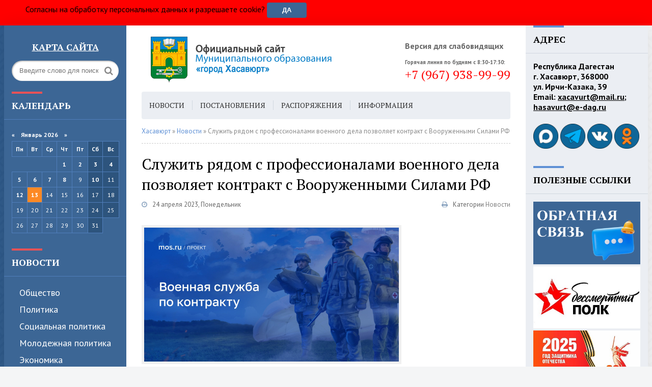

--- FILE ---
content_type: text/html; charset=utf-8
request_url: https://xacavurt.ru/news/8645-sluzhit-rjadom-s-professionalami-voennogo-dela-pozvoljaet-kontrakt-s-vooruzhennymi-silami-rf.html
body_size: 14779
content:
<!DOCTYPE html>
<html lang="ru">
<head>
	<meta charset="utf-8">
<title>Служить рядом с профессионалами военного дела позволяет контракт с Вооруженными Силами РФ &raquo; Хасавюрт - Официальный сайт администрации МО</title>
<meta name="description" content="Нет ничего почётнее, чем быть защитником Родины. Постоять за свою страну и близких, служить рядом с профессионалами военного дела позволяет контракт с Вооруженными Силами РФ. Присоединиться к службе можно с 18 лет, имея основное общее образование. Контракт заключается на один, три или пять лет. При">
<meta name="keywords" content="контракт, сайте, службапоконтракту, портале, рублей, документы, жительства, месту, военкомате, контракту, службу, ничего, военную, пункте, лично, Москвы, жителей, официальном, госуслуг, отбора">
<meta name="generator" content="DataLife Engine (http://dle-news.ru)">
<meta property="og:site_name" content="Хасавюрт - Официальный сайт администрации МО">
<meta property="og:type" content="article">
<meta property="og:title" content="Служить рядом с профессионалами военного дела позволяет контракт с Вооруженными Силами РФ">
<meta property="og:url" content="https://xacavurt.ru/news/8645-sluzhit-rjadom-s-professionalami-voennogo-dela-pozvoljaet-kontrakt-s-vooruzhennymi-silami-rf.html">
<meta property="og:image" content="https://xacavurt.ru/uploads/posts/2023-04/1682323918_photo_5862888886462689236_w.jpg">
<meta property="og:description" content="Нет ничего почётнее, чем быть защитником Родины. Постоять за свою страну и близких, служить рядом с профессионалами военного дела позволяет контракт с Вооруженными Силами РФ. Присоединиться к службе можно с 18 лет, имея основное общее образование. Контракт заключается на один, три или пять лет.">
<link rel="search" type="application/opensearchdescription+xml" href="https://xacavurt.ru/index.php?do=opensearch" title="Хасавюрт - Официальный сайт администрации МО">
<link rel="canonical" href="https://xacavurt.ru/news/8645-sluzhit-rjadom-s-professionalami-voennogo-dela-pozvoljaet-kontrakt-s-vooruzhennymi-silami-rf.html">
<link rel="alternate" type="application/rss+xml" title="Хасавюрт - Официальный сайт администрации МО" href="https://xacavurt.ru/rss.xml">
	 <meta name="viewport" content="width=device-width, initial-scale=1.0" />
    <link rel="stylesheet" href="https://xacavurt.ru/banner-resources/banner.css">
    <script src="https://lidrekon.ru/slep/js/jquery.js"></script>
	<script src="https://lidrekon.ru/slep/js/uhpv-full.min.js"></script>
	  <link rel="shortcut icon" href="https://xacavurt.ru/uploads/favic.png" />
	  <link href="/templates/municv2/style/styles.css" type="text/css" rel="stylesheet" />
	  <link href="/templates/municv2/style/engine.css" type="text/css" rel="stylesheet" />
    	<link href="/templates/municv2/slide.css" type="text/css" rel="stylesheet" />
	  <!--[if lt IE 9]><script src="//html5shiv.googlecode.com/svn/trunk/html5.js"></script><![endif]-->
	  <link href="https://fonts.googleapis.com/css?family=PT+Sans:400,400i,700,700i|PT+Serif:400,700&amp;subset=cyrillic" rel="stylesheet"> 
</head>

<body>

<div class="wrap">
 <div id="panel" style="width: 100%; background-color:red; position: sticky; top:0; padding-left:50px; height:50px; line-height:20px!important" >
     Согласны на обработку персональных данных и разрешаете cookie?
     <button id="btnpanel" onckick="" style="height:30px!important; border-radius: 4px; line-height:20px!important; margin-top:5px">Да</button>
     <script>
  const button = document.getElementById('btnpanel');
         console.log(button)
  const panel = document.getElementById('panel');
  const agreement = localStorage.getItem('agreement');
  if(!!agreement){
  	panel.style.display = 'none';
  }
  console.log(agreement)
  // Добавляем обработчик события на кнопку
  button.addEventListener('click', function() {
    // Изменяем стиль display для элемента panel
    panel.style.display = 'none';
    localStorage.setItem('agreement', 'true');
  });
</script>
    </div>
	<div class="block center">
	
		<header class="header fx-row">
			<div class="header-left">
				<div class="search-box">
					<form id="quicksearch" method="post">
                        <div class="side-bt" align=center><a href="https://xacavurt.ru/site-map.html" style="color: white"><b><u>Карта сайта</u></b></a></div>
						<input type="hidden" name="do" value="search" />
						<input type="hidden" name="subaction" value="search" />                        
						<div class="search-field">
							<input id="story" name="story" placeholder="Введите слово для поиска" type="text" />
							<button type="submit"><span class="fa fa-search"></span></button>
						</div>                                                
					</form>                                       
				</div>                               
		</div>
            
			<div class="header-middle fx-row">              				
                <a href="/" class="logo" title="На главную"><img src="/templates/municv2/images/logo.png" alt="sitename" /></a>               
                
                <div class="header-cont"> 
                    <span class="fa fa-eye"></span><br>                    
                    <span id="specialButton" style="cursor:pointer;"><b>Версия для слабовидящих</b></span>
                
                <div class="header-cont">                                
                    <span class="fa fa-phone"></span>                  
                    <span style="font-size: 11px;"><b>Горячая линия по будням с 8:30-17:30:</b></span>
                    <div class="phone" style="color: red">+7 (967) 938-99-99</div></div>
                    
                </div>
                                                                                                                                                                                                                                        
		    </div>
			
		</header>
		
		<!-- END HEADER -->
	
		<div class="cols fx-row mt-50-mobile">
		
			<aside class="side-left">
			
                <div class="side-box">
					<div class="side-bt">Календарь</div>
					<div class="side-bc">
						<div id="calendar-layer"><table id="calendar" class="calendar"><tr><th colspan="7" class="monthselect"><a class="monthlink" onclick="doCalendar('12','2025','right'); return false;" href="https://xacavurt.ru/2025/12/" title="Предыдущий месяц">&laquo;</a>&nbsp;&nbsp;&nbsp;&nbsp;Январь 2026&nbsp;&nbsp;&nbsp;&nbsp;&raquo;</th></tr><tr><th class="workday">Пн</th><th class="workday">Вт</th><th class="workday">Ср</th><th class="workday">Чт</th><th class="workday">Пт</th><th class="weekday">Сб</th><th class="weekday">Вс</th></tr><tr><td colspan="3">&nbsp;</td><td  class="day-active-v" ><a class="day-active-v" href="https://xacavurt.ru/2026/01/01/" title="Все публикации за 01 января 2026">1</a></td><td  class="day-active-v" ><a class="day-active-v" href="https://xacavurt.ru/2026/01/02/" title="Все публикации за 02 января 2026">2</a></td><td  class="day-active" ><a class="day-active" href="https://xacavurt.ru/2026/01/03/" title="Все публикации за 03 января 2026">3</a></td><td  class="day-active" ><a class="day-active" href="https://xacavurt.ru/2026/01/04/" title="Все публикации за 04 января 2026">4</a></td></tr><tr><td  class="day-active-v" ><a class="day-active-v" href="https://xacavurt.ru/2026/01/05/" title="Все публикации за 05 января 2026">5</a></td><td  class="day-active-v" ><a class="day-active-v" href="https://xacavurt.ru/2026/01/06/" title="Все публикации за 06 января 2026">6</a></td><td  class="day-active-v" ><a class="day-active-v" href="https://xacavurt.ru/2026/01/07/" title="Все публикации за 07 января 2026">7</a></td><td  class="day-active-v" ><a class="day-active-v" href="https://xacavurt.ru/2026/01/08/" title="Все публикации за 08 января 2026">8</a></td><td  class="day" >9</td><td  class="day-active" ><a class="day-active" href="https://xacavurt.ru/2026/01/10/" title="Все публикации за 10 января 2026">10</a></td><td  class="weekday" >11</td></tr><tr><td  class="day-active-v" ><a class="day-active-v" href="https://xacavurt.ru/2026/01/12/" title="Все публикации за 12 января 2026">12</a></td><td  class="day-active-v day-current" ><a class="day-active-v" href="https://xacavurt.ru/2026/01/13/" title="Все публикации за 13 января 2026">13</a></td><td  class="day" >14</td><td  class="day" >15</td><td  class="day" >16</td><td  class="weekday" >17</td><td  class="weekday" >18</td></tr><tr><td  class="day" >19</td><td  class="day" >20</td><td  class="day" >21</td><td  class="day" >22</td><td  class="day" >23</td><td  class="weekday" >24</td><td  class="weekday" >25</td></tr><tr><td  class="day" >26</td><td  class="day" >27</td><td  class="day" >28</td><td  class="day" >29</td><td  class="day" >30</td><td  class="weekday" >31</td><td colspan="1">&nbsp;</td></tr></table></div>
					</div>
				</div>
                            
				<nav class="side-box mob-menu">                    
                    <div class="side-bt"><a href="/news/">Новости</a></div>
					<ul class="side-bc side-nav">                                
                        <li><a href="/news/society/">Общество</a></li>
                        <li><a href="/news/policy/">Политика</a></li>
						<li><a href="/news/social-policy/">Cоциальная политика</a></li>
                        <li><a href="/news/youth-policy/">Молодежная политика</a></li>
                        <li><a href="/news/economy/">Экономика</a></li>
                        <li><a href="/news/education/">Образование</a></li>
                        <li><a href="/news/healthcare/">Здравоохранение</a></li>
                        <li><a href="/news/culture/">Культура</a></li>                        
                        <li><a href="/news/sports/">Спорт</a></li>
                        <li><a href="/news/utilities-sector/">ЖКХ</a></li>
                        <li><a href="/news/mchs/">МЧС</a></li>                         
                        <li><a href="/news/military-service-under-contract/">Военная служба по контракту</a></li>  
                        <!--li><a href="/news/chastichnaja-mobilizacija/">Частичная мобилизация</a></li-->
                        <li><a href="/news/heroes-of-khasavyurt/">Хасавюртовцы на СВО</a></li>
                        <li><a href="/news/military-affairs/">Военное дело</a></li>
					</ul>
                    <div class="side-bt"><a href="/documentation/">Документы</a></div>
					<ul class="side-bc side-nav">
						<li><a href="/charter.html">Устав</a></li>                        
                        <li><a href="/documentation/ordinance_doc/">Постановления</a></li>                                               
                        <li><a href="/documentation/instructions_doc/">Распоряжения</a></li>
                        <li><a href="/documentation/programs/">Программы</a></li>
                        <li><a href="/documentation/provisions/">Положения</a></li>
                        <li><a href="/documentation/management-report/">Отчеты администрации</a></li>
                        <li><a href="/municipal-service.html">Муниципальная служба</a></li>
                        <li><a href="https://xacavurt.ru/municipal-control.html">Муниципальный контроль</a></li>
                        <li><a href="/forms-and-samples-of-documents.html">Формы и образцы документов</a></li>
                        <li><a href="/the-procedure-for-appealing-regulatory-legal-acts.html">Порядок обжалования НПА</a></li>
                        <li><a href="/documentation/budjet/">Бюджет</a></li>                        
                        <li><a href="/documentation/cadastral-valuation/">Кадастровая оценка</a></li>                        
                        <li><a href="/documentation/sme-support/">Поддержка малого и среднего предпринимательства</a></li>
                        <li><a href="/property-support/">Имущественная поддержка</a></li>
                        <li><a href="/public-procurement.html">Госзакупки</a></li>
                        <li><a href="https://cloud.mail.ru/public/UUHi/VxExWHPzk" target="_blank">Реестр муниципального имущества</a></li>
                        <li><a href="/water-supply-scheme.html">Схема водоснабжения, водоотведения</a></li>                        
					</ul>
                    <div class="side-bt"><a href="/city-government/">Городская власть</a></div>
					<ul class="side-bc side-nav">
						<li><a href="/head-of-khasavyurt.html">Глава города</a></li>
                        <li><a href="/city-assembly-of-deputies.html">Городское Собрание</a></li>
                        <li><a href="/administration-of-khasavyurt.html">Администрация</a></li>
                        <li><a href="/control-and-accounting-chamber.html">Контрольно-счетная палата</a></li> 
					</ul>
                    <div class="side-bt"><a href="/anti-terrorist-activities/">Антитеррор</a></div>
					<ul class="side-bc side-nav">
						<li><a href="/anti-terrorist-activities/regulatory-and-legal-acts-of-the-atc/">Нормативно-правовые акты АТК</a></li>
                        <li><a href="/anti-terrorist-activities/information-about-the-atc/">Сведения об Антитеррористической комиссии</a></li>
                        <!--li><a href="/anti-terrorist-activities/adaptation-commission/">Комиссия по адаптации</a></li-->                        
                        <li><a href="/anti-terrorist-activities/working-groups-at-the-atc/">Рабочие группы при АТК</a></li> 
                        <li><a href="/anti-terrorist-activities/for-the-attention-of-citizens/">К сведению граждан</a></li>
                        <li><a href="http://nac.gov.ru/" target="_blank">Национальный антитеррористический комитет</a></li>                     
					</ul>
                    <div class="side-bt"><a href="/anti-corruption/">Противодействие коррупции</a></div>
					<ul class="side-bc side-nav">
                        <li><a href="/anti-corruption/novosti-korupciya/">Новости</a></li>
						<li><a href="https://xacavurt.ru/normativnye-pravovye-i-inye-akty.html">Нормативные правовые и иные акты в сфере противодействия коррупции</a></li>                       
                        <li><a href="https://xacavurt.ru/anti-corruption-expertise.html">Антикоррупционная экспертиза</a></li>
                        <li><a href="/anti-corruption/methodological-materials/">Методические материалы</a></li>
                        <li><a href="/anti-corruption/document-forms-and-blanks/">Формы документов и бланки</a></li>
                        <li><a href="/anti-corruption/information-on-income-expenses-property/">Сведения о доходах, расходах, об имуществе и обязательствах</a></li>
                        <li><a href="/anti-corruption/anti-corruption-commissions/">Комиссии по противодействию коррупции</a></li>                 
                        <li><a href="/anti-corruption/komissija-po-uregulirovaniju-konflikta-interesov/">Комиссия по урегулированию конфликта интересов</a></li>
                        <li><a href="https://xacavurt.ru/feedback-for-reporting-corruption.html">Обратная связь для сообщений о фактах коррупции</a></li>   
                        <li><a href="http://simpoll.ru/run/survey/7bb5cc6d">Опросы</a></li>                                         
					</ul>
								
                    
                    <!--div class="side-bt">Заголовок</div>
					<ul class="side-bc side-nav">
						<li><a href="#">Ссылка</a></li>
						<li><a href="#">Ссылка</a></li>
						<li><a href="#">Ссылка</a></li>
						<li><a href="#">Ссылка</a></li>
						<li><a href="#">Ссылка</a></li>
						<li><a href="#">Ссылка</a></li>
					</ul>
                    <div class="side-bt">Заголовок</div>
					<ul class="side-bc side-nav">
						<li><a href="#">Ссылка</a></li>
						<li><a href="#">Ссылка</a></li>
						<li><a href="#">Ссылка</a></li>
						<li><a href="#">Ссылка</a></li>
						<li><a href="#">Ссылка</a></li>
						<li><a href="#">Ссылка</a></li>
					</ul-->
				</nav>
				
				
				
				<!--div class="side-box">
					<div class="side-bt">Архив</div>
					<div class="side-bc">
						
					</div>
				</div>
				
				<div class="side-box">
					<div class="side-bt">Документы</div>
					<div class="side-bc">
						<div class="side-item">
	<div class="side-item-date">11 июня 2025, Среда</div>
	<a class="side-item-link" href="https://xacavurt.ru/documentation/14072-otchet-ob-ispolnenii-konsolidirovannogo-bjudzheta-subekta-rossijskoj-federacii-i-bjudzheta-territorialnogo-gosudarstvennogo-vnebjudzhetnogo-fonda-na-1-ijunja-2025-g.html">Отчет об исполнении консолидированного бюджета субъекта Российской Федерации и бюджета территориального государственного внебюджетного фонда на 1 июня 2025 г.</a>
</div><div class="side-item">
	<div class="side-item-date">14 мая 2025, Среда</div>
	<a class="side-item-link" href="https://xacavurt.ru/documentation/13871-otchet-ob-ispolnenii-konsolidirovannogo-bjudzheta-subekta-rossijskoj-federacii-i-bjudzheta-territorialnogo-gosudarstvennogo-vnebjudzhetnogo-fonda-na-1-maja-2025-g.html">Отчет об исполнении консолидированного бюджета субъекта Российской Федерации и бюджета территориального государственного внебюджетного фонда на 1 мая 2025 г.</a>
</div><div class="side-item">
	<div class="side-item-date">16 апреля 2025, Среда</div>
	<a class="side-item-link" href="https://xacavurt.ru/documentation/13675-katalog-proizvoditelej-promyshlennoj-produkcii-respubliki-dagestan.html">Каталог производителей промышленной продукции Республики Дагестан</a>
</div>
					</div>
				</div-->
				
			</aside>
			
			<!-- END SIDE-LEFT -->
			
			<main class="main">
			
				<ul class="head-menu clearfix">
					<!--li><a href="#"><span class="fa fa-home"></span></a></li>
					<li><a href="#">Ссылка</a></li>
					<li><a href="#">Ссылка</a></li>
					<li class="show-login icon-l"><span class="fa fa-user"></span>Авторизация</li>
					
                    
					<li><a href="#">Ссылка</a></li-->          
                    <li class="btn-menu icon-l"><span class="fa fa-bars"></span>Меню</li>
                    <li><a href="/news/">Новости</a></li>
                    <li><a href="/documentation/ordinance_doc/">Постановления</a></li> 
                    <li><a href="/documentation/instructions_doc/">Распоряжения</a></li> 
                    <li><a href="/information/">Информация</a></li>  
                    <li><a href="/urban-environment/">Городская среда</a></li>
                    <li><a href="/master-plan.html">Ген. план</a></li>                        
				</ul>
			
				
				
				
				<!--div id="vk_post_-199232602_5628"></div-->
                <script type="text/javascript" src="https://vk.com/js/api/openapi.js?171"></script>
                <script type="text/javascript">
                  (function() {
                    VK.Widgets.Post("vk_post_-199232602_5628", -199232602, 5628, 'zFqNwigGk2XRajsSmwVIg6UrdnoB');
                  }());
                </script>
				
				
				
                <div class="speedbar nowrap"><span itemscope itemtype="https://schema.org/BreadcrumbList"><span itemprop="itemListElement" itemscope itemtype="https://schema.org/ListItem"><meta itemprop="position" content="1"><a href="https://xacavurt.ru/" itemprop="item"><span itemprop="name">Хасавюрт</span></a></span> » <span itemprop="itemListElement" itemscope itemtype="https://schema.org/ListItem"><meta itemprop="position" content="2"><a href="https://xacavurt.ru/news/" itemprop="item"><span itemprop="name">Новости</span></a></span> » Служить рядом с профессионалами военного дела позволяет контракт с Вооруженными Силами РФ</span>
</div>
                <div id='dle-content'><article class="full ignore-select">

	<h1>Служить рядом с профессионалами военного дела позволяет контракт с Вооруженными Силами РФ</h1>
	<div class="full-meta clearfix">
		<div class="main-item-date icon-l"><span class="fa fa-clock-o"></span>24 апреля 2023, Понедельник</div>
		<!--div class="main-item-date icon-l"><span class="fa fa-eye"></span>366</div-->
		<!--div class="main-item-date icon-l"><span class="fa fa-commenting"></span>0</div-->
		
		<!--div class="main-item-date icon-l to-fav">
		    
			
		</div-->    
        <div class="main-item-date icon-l to-fav">
            <span> Категории</span>
            <a href="https://xacavurt.ru/news/">Новости</a>
        </div>
		<div class="main-item-date icon-l to-fav"><a href="https://xacavurt.ru/news/print:page,1,8645-sluzhit-rjadom-s-professionalami-voennogo-dela-pozvoljaet-kontrakt-s-vooruzhennymi-silami-rf.html"><span class="fa fa-print"></span></a></div>       	
	</div>
	
	<div class="full-text video-box clearfix" id="full-text">
		<a class="highslide" href="https://xacavurt.ru/uploads/posts/2023-04/1682323918_photo_5862888886462689236_w.jpg" target="_blank"><img src="/uploads/posts/2023-04/medium/1682323918_photo_5862888886462689236_w.jpg" alt="" class="fr-dii"></a><br><br>Нет ничего почётнее, чем быть защитником Родины. Постоять за свою страну и близких, служить рядом с профессионалами военного дела позволяет контракт с Вооруженными Силами РФ. <br> <br>Присоединиться к службе можно с 18 лет, имея основное общее образование. Контракт заключается на один, три или пять лет. При его заключении предусмотрена федеральная выплата 195 000 рублей. Денежное довольствие военнослужащего в зоне спецоперации составляет от 204 000 рублей в месяц.<br> <br>Как заключить контракт?<br> <br>1. Подайте заявку:<br>— в личном кабинете на сайте Минобороны РФ службапоконтракту.рф;<br>— на портале госуслуг;<br>— лично в пункте отбора на военную службу по контракту или военкомате по месту жительства.<br><br>2. Подготовьте документы: паспорт, документы об образовании, а также (при наличии) военный билет и свидетельства о браке и рождении детей.<br><br>3. Пройдите собеседование и медосмотр.<br><br>4. Заключите контракт в воинской части.<br><br>Подробности ищите на сайте <a href="https://xn--80aabtwbbuhbiqdxddn.xn--p1ai/" rel="external noopener noreferrer">службапоконтракту.рф.<br></a><br>
	</div>
	 
	 
	 
	
	
	<div class="fbtm fx-row fx-middle">
		<!--div class="ya-share2" data-services="vkontakte,facebook,odnoklassniki,moimir,twitter" data-counter=""></div>
		<div class="error-text" data-text="Если заметили в тексте опечатку, выделите ее и нажмите Ctrl+Enter"><span class="fa fa-exclamation-circle"></span></div>
		<div class="show-comms icon-l"><span class="fa fa-commenting"></span>Обсудить</div-->
	</div>
		
	    
				<div class="sect rels">
					<div class="sect-t fx-row fx-middle">
						<h2>Читайте также:</h2>
					</div>
					<div class="sect-c fx-row">
						<div class="side-item side-item2">
	<a class="side-item-img img-resp-h" href="https://xacavurt.ru/news/8538-sluzhba-po-kontraktu.html"><img src="/uploads/posts/2023-04/medium/1680675443_1680675408200.png" alt="Служба по контракту" /></a>
	<div class="side-item-date">05 апреля 2023, Среда</div>
	<a class="side-item-link" href="https://xacavurt.ru/news/8538-sluzhba-po-kontraktu.html">Служба по контракту</a>
</div><div class="side-item side-item2">
	<a class="side-item-img img-resp-h" href="https://xacavurt.ru/news/8546-voennaja-sluzhba-po-kontraktu-kak-zapisatsja-lgoty-i-vyplaty.html"><img src="/uploads/posts/2023-04/medium/1680760265_1680760253014.png" alt="Военная служба по контракту: как записаться, льготы и выплаты" /></a>
	<div class="side-item-date">06 апреля 2023, Четверг</div>
	<a class="side-item-link" href="https://xacavurt.ru/news/8546-voennaja-sluzhba-po-kontraktu-kak-zapisatsja-lgoty-i-vyplaty.html">Военная служба по контракту: как записаться, льготы и выплаты</a>
</div><div class="side-item side-item2">
	<a class="side-item-img img-resp-h" href="https://xacavurt.ru/news/8521-kto-vprave-sluzhit-po-kontraktu.html"><img src="/uploads/posts/2023-03/medium/1680243589_kontrakt.jpg" alt="Кто вправе служить по контракту" /></a>
	<div class="side-item-date">31 марта 2023, Пятница</div>
	<a class="side-item-link" href="https://xacavurt.ru/news/8521-kto-vprave-sluzhit-po-kontraktu.html">Кто вправе служить по контракту</a>
</div><div class="side-item side-item2">
	<a class="side-item-img img-resp-h" href="https://xacavurt.ru/news/8530-sluzhba-po-kontraktu-v-rd-2023.html"><img src="/uploads/posts/2023-04/medium/1680502417_1680502359920.png" alt="Служба по контракту в РД 2023" /></a>
	<div class="side-item-date">03 апреля 2023, Понедельник</div>
	<a class="side-item-link" href="https://xacavurt.ru/news/8530-sluzhba-po-kontraktu-v-rd-2023.html">Служба по контракту в РД 2023</a>
</div><div class="side-item side-item2">
	<a class="side-item-img img-resp-h" href="https://xacavurt.ru/news/8564-desjat-vazhnyh-voprosov-o-voennom-kontrakte.html"><img src="/templates/municv2/dleimages/no_image.jpg" alt="Десять важных вопросов о военном контракте" /></a>
	<div class="side-item-date">07 апреля 2023, Пятница</div>
	<a class="side-item-link" href="https://xacavurt.ru/news/8564-desjat-vazhnyh-voprosov-o-voennom-kontrakte.html">Десять важных вопросов о военном контракте</a>
</div>
					</div>
				</div>
		
		<div class="full-comms ignore-select" id="full-comms">
			<!--div class="comms-title icon-l fx-row">
				<div class="add-comm-btn button">Добавить комментарий</div>
				<span><span class="fa fa-comments"></span>Комментарии (0)</span>
			</div-->
			<!--dleaddcomments-->
			<!--dlecomments-->
		    <!--dlenavigationcomments-->
		</div>
		
</article></div>
                	
                  
                       
			</main>
			
			<!-- END MAIN -->
			
			<aside class="side-right">
			
				<div class="side-box">
					<div class="side-bt">Адрес</div>
					<!--div class="side-bc">
						<div class="side-item">
	<div class="side-item-date">13 января 2026, Вторник</div>
	<a class="side-item-link" href="https://xacavurt.ru/news/15472-pozdravlenie-glavy-hasavjurta-s-dnem-rossijskoj-pechati.html">Поздравление Главы Хасавюрта с Днём российской печати</a>
</div><div class="side-item">
	<div class="side-item-date">12 января 2026, Понедельник</div>
	<a class="side-item-link" href="https://xacavurt.ru/news/15471-semi-pogibshih-uchastnikov-svo-iz-hasavjurta-posetili-novogodnij-festival-v-mahachkale.html">Семьи погибших участников СВО из Хасавюрта посетили новогодний фестиваль в Махачкале</a>
</div><div class="side-item">
	<div class="side-item-date">12 января 2026, Понедельник</div>
	<a class="side-item-link" href="https://xacavurt.ru/news/15468-razgovory-o-vazhnom-kak-sozdajut-multfilmy.html">Разговоры о важном: как создают мультфильмы</a>
</div><div class="side-item">
	<div class="side-item-date">12 января 2026, Понедельник</div>
	<a class="side-item-link" href="https://xacavurt.ru/news/15467-v-hasavjurte-sostojalsja-otkrytyj-respublikanskij-turnir-po-russkim-shashkam.html">В Хасавюрте состоялся открытый республиканский турнир по русским шашкам</a>
</div><div class="side-item">
	<div class="side-item-date">12 января 2026, Понедельник</div>
	<a class="side-item-link" href="https://xacavurt.ru/news/15466-opasnost-vovlechenija-v-jekstremistskuju-dejatelnost.html">Опасность вовлечения в экстремистскую деятельность</a>
</div><div class="side-item">
	<div class="side-item-date">12 января 2026, Понедельник</div>
	<a class="side-item-link" href="https://xacavurt.ru/news/15465-pozdravlenie-glavy-hasavjurta-korgoli-korgolieva-s-dnem-rabotnika-prokuratury.html">Поздравление Главы Хасавюрта Корголи Корголиева с Днём работника прокуратуры</a>
</div><div class="side-item">
	<div class="side-item-date">08 января 2026, Четверг</div>
	<a class="side-item-link" href="https://xacavurt.ru/news/15464-o-merah-bezopasnosti-i-porjadke-dejstvij-pri-vozniknovenii-ugroz-obschestvennoj-bezopasnosti.html">О мерах безопасности и порядке действий при возникновении угроз общественной безопасности</a>
</div>
					</div-->
                    <p style="font-weight: 600">
                                Республика Дагестан <br>
                                г. Хасавюрт, 368000 <br>
                        		ул. Ирчи-Казака, 39 <br>
                                Email: <u>xacavurt@mail.ru</u>; <br>
                                <u>hasavurt@e-dag.ru </u><br>
                               </p>
                    <br>
                    <p>
                    <a href="https://max.ru/id544002162_gos" target="_blank"><img  src="/uploads/9mah.png" alt="Max" style="height: 49px; margin-top: 3px;"></a>
                    <a href="https://t.me/gohasavyurt" target="_blank"><img  src="/uploads/9tg.png" alt="Telegram" style="height: 49px; margin-top: 3px;"></a>
                    <a href="https://www.vk.com/go.hasavyurt/" target="_blank"><img src="/uploads/9vk.png" alt="VK" style="height: 49px; margin-top: 3px;"></a>                    
                    <a href="https://ok.ru/group/64374933422308" target="_blank"><img src="/uploads/9ok.png" alt="OK" style="height: 49px; margin-top: 3px;"></a>
                     
				</div>
			
                <div class="side-box">
					<div class="side-bt">ПОЛЕЗНЫЕ ССЫЛКИ</div>
					    <div class="side-bc">                             
                        <a href="https://xacavurt.ru/index.php?do=feedback" target="_blank"><img src="/uploads/obratnaja-svjaz-1.png" alt="Обращение граждан"></a>
                        <a href="http://znamya-pobedi-xac.ru" target="_blank"><img src="/uploads/bessmertnyj-polk.jpg" alt="Бессмертный полк"></a>                          
                        <a href="https://xacavurt.ru/year-of-defender-of-the-fatherland/" target="_blank"><img src="/uploads/80-let-pobedy.png" alt="Год защитника Отечества"></a>
                        <a href="https://xacavurt.ru/news/heroes-of-khasavyurt/" target="_blank"><img src="/uploads/hasavjurt-na-svo.png" alt="Хасавюртовцы на СВО"></a>
                        <a href="https://xacavurt.ru/military-service-under-contract.html" target="_blank"><img src="/uploads/sluzhba-po-kontraktu.jpg" alt="Служба по контракту"></a>    
                        <a href="https://xn--05-9kceii5bvbbt1f.xn--p1ai/" target="_blank"><img src="/uploads/img3.jpg" alt="Доброволец05"></a>
                        <a href="https://доблестьгор.рф/" target="_blank"><img src="/uploads/doblest-gor.png" alt="Доблесть гор"></a>      
                        <a href="https://xn----dtbafhba8cdj1benq.xn--p1ai/" target="_blank"><img src="/uploads/fond-vse-vmeste.png" alt="ДРСФ Все Вместе"></a>
                        <a href="https://www.gosuslugi.ru/fzo?okato=82000000000&regionld=51&recipient=0&directio" target="_blank"><img src="/uploads/bqtkxgxjt9q.jpg" alt="Меры поддержки для защитников Отечества"></a>
                        <a href="https://премияслужение.рф/" target="_blank"><img src="/uploads/sluzhenie.png" alt="Премия Служение"></a>
                        <a href="https://apps.rustore.ru/app/ru.gosuslugi.pos" target="_blank"><img src="/uploads/gosuslugi.jpg" alt="госуслуги решаем вместе"></a>
                        <a href="http://egisso.ru/#/social" target="_blank"><img src="/uploads/egisso.jpg" alt="Егиссо"></a>
                        <a href="https://www.gosuslugi.ru/" target="_blank"><img src="/uploads/1366x768-white-solid-color-background.jpg" alt="Госуслуги электронное правительство"></a>     
                        <a href="https://op.e-dag.ru/" target="_blank"><img src="/uploads/obschestvennaja-palata.jpg" alt="Общественная палата РД"></a>
                        <a href="https://soc.dagmintrud.ru/" target="_blank"><img src="/uploads/interaktivnyj-portal.jpg" alt="Интерактивный портал"></a>    
                        <a href="http://nadzor.e-dag.ru/poll" target="_blank"><img src="/uploads/obschestvennyj-nadzor.jpg" alt="Общественный надзор"></a> 
                        <a href="https://xacavurt.ru/investment-activities.html" target="_blank"><img src="/uploads/2334.jpg" alt="Инвестиционная деятельность"></a>
                        <a href="https://bus.gov.ru/" target="_blank"><img src="/uploads/o-gmu.jpg" alt="О государственных учреждениях"></a>
                        <a href="https://torgi.gov.ru" target="_blank"><img src="/uploads/gis-torgi.jpg" alt="ГисТорги"></a>
                        <a href="https://xacavurt.ru/activity/advertising/" target="_blank"><img src="/uploads/bez-imeni-1.png" alt="Управление рекламой"></a> 
                        <a href="https://gossluzhba.gov.ru/" target="_blank"><img src="/uploads/1765178747.jpg" alt="Госслужба"></a>
                        <a href="https://t.me/korgoliev_k" target="_blank"><img src="/uploads/photo_2024-07-12_15-12-59.jpg" alt="Телеграм Корголиева"></a>
                        <a href="https://t.me/melikov05" target="_blank"><img src="/uploads/banner_9x16-kopija.jpg" alt="Телеграм Мелекова"></a>                         
                        <a href="https://gorodsreda.ru/" target="_blank"><img src="/uploads/banner_1080h1080.png" alt="Городская среда голосование"></a>                        
                        <iframe id="e329fb40-widget-pos"src="https://pos.gosuslugi.ru/og/widgets/view?type=[10,20,30,40,50,60,70]&fontFamily=Arial&maxPage=9&maxElement=9&updateFrequency=2000&level=30&municipality_id=82735000&startTitleColor=000000&startTextColor=666666&startTextBtnColor=FFFFFF&startBtnBgColor=0063B0&widgetBorderColor=e3e8ee&logoColor=ffffff&phoneHeaderColor=0B40B3&fillSvgHeadColor=ffffff&backgroundColor=ffffff&typeBgColor=F2F8FC&selectColor=2c8ecc&hoverSelectColor=116ca6&itemColor=354052&hoverItemColor=2c8ecc&backgroundItemColor=f9f9fa&paginationColor=000000&backgroundPaginationColor=2862AC&hoverPaginationColor=2862AC&deviderColor=e3e8ee&logoFs=16&selectFs=25&itemFs=15&paginationFs=14&widgetBorderFs=1&startTitleFs=38&startTextFs=18&startTextBtnFs=16"width="210"height="550"style="border:0"></iframe>                        
                        
                            
					</div>
				</div>
				
				<!--div class="side-box">
					<div class="side-bt">КОРОНАВИРУС</div>
					<div class="side-bc">
						<div class="side-item side-item2">
	<a class="side-item-img img-resp-h" href="https://xacavurt.ru/documentation/6801-protokol-zasedanija-o-hode-provedenija-vakcinacii-rabotnikov-sfery-torgovli-protiv-novogo-koronavirusa-na-territorii-g-hasavjurt.html"><img src="/uploads/posts/2023-11/1700144459_oboi.jpg" alt="Протокол заседания о ходе проведения вакцинации работников сферы торговли против нового коронавируса на территории г. Хасавюрт" /></a>
	<div class="side-item-date">22 марта 2022, Вторник</div>
	<a class="side-item-link" href="https://xacavurt.ru/documentation/6801-protokol-zasedanija-o-hode-provedenija-vakcinacii-rabotnikov-sfery-torgovli-protiv-novogo-koronavirusa-na-territorii-g-hasavjurt.html">Протокол заседания о ходе проведения вакцинации работников сферы торговли против нового коронавируса на территории г. Хасавюрт</a>
</div><div class="side-item side-item2">
	<a class="side-item-img img-resp-h" href="https://xacavurt.ru/koronavirus/6800-protokol-zasedanija-o-hode-vypolnenija-zasedanija-operativnogo-shtaba-65-ot-18102021-g.html"><img src="/uploads/posts/2023-11/1700144470_oboi.jpg" alt="Протокол заседания о ходе выполнения заседания оперативного штаба №65 от 18.10.2021 г." /></a>
	<div class="side-item-date">22 марта 2022, Вторник</div>
	<a class="side-item-link" href="https://xacavurt.ru/koronavirus/6800-protokol-zasedanija-o-hode-vypolnenija-zasedanija-operativnogo-shtaba-65-ot-18102021-g.html">Протокол заседания о ходе выполнения заседания оперативного штаба №65 от 18.10.2021 г.</a>
</div><div class="side-item side-item2">
	<a class="side-item-img img-resp-h" href="https://xacavurt.ru/news/6616-sotrudniki-mjerii-hasavjurta-prodolzhajut-prohodit-revakcinaciju-ot-koronavirusnoj-infekcii.html"><img src="/templates/municv2/dleimages/no_image.jpg" alt="Сотрудники мэрии Хасавюрта продолжают проходить ревакцинацию от коронавирусной инфекции" /></a>
	<div class="side-item-date">21 января 2022, Пятница</div>
	<a class="side-item-link" href="https://xacavurt.ru/news/6616-sotrudniki-mjerii-hasavjurta-prodolzhajut-prohodit-revakcinaciju-ot-koronavirusnoj-infekcii.html">Сотрудники мэрии Хасавюрта продолжают проходить ревакцинацию от коронавирусной инфекции</a>
</div>
					</div>
				</div>
				
				<div class="side-box">
					<div class="side-bt">ПОСТАНОВЛЕНИЯ</div>
					<div class="side-bc">
						<div class="side-item">
	<div class="side-item-date">30 декабря 2025, Вторник</div>
	<a class="side-item-link" href="https://xacavurt.ru/documentation/ordinance_doc/15470-postanovlenie-ot-30-dekabrja-2025-g-308-p-ob-utverzhdenii-municipalnoj-programmy-profilaktika-beznadzornosti-i-pravonarushenij-nesovershennoletnih-i-zaschita-ih-prav-v-municipalnom-obrazovan.html">Постановление от 30 декабря 2025 г. № 308 п Об утверждении муниципальной программы «Профилактика безнадзорности и правонарушений несовершеннолетних и защита их прав в Муниципальном образовании городской округ «город Хасавюрт» на 2026 год»</a>
</div><div class="side-item">
	<div class="side-item-date">30 декабря 2025, Вторник</div>
	<a class="side-item-link" href="https://xacavurt.ru/documentation/ordinance_doc/15469-postanovlenie-ot-30-dekabrja-2025-g-77-pg-ob-utverzhdenii-programmy-profilaktika-pravonarushenij-v-sfere-migracii-v-municipalnom-obrazovanii-gorodskoj-okrug-gorod-hasavjurt-na-2026-god.html">Постановление от 30 декабря 2025 г. № 77 пг Об утверждении программы «Профилактика правонарушений в сфере миграции в Муниципальном образовании городской округ «город Хасавюрт» на 2026 год»</a>
</div><div class="side-item">
	<div class="side-item-date">30 декабря 2025, Вторник</div>
	<a class="side-item-link" href="https://xacavurt.ru/documentation/ordinance_doc/15441-postanovlenie-ot-30-dekabrja-2025-g-76-pg-o-nagrazhdenii-blagodarstvennym-pismom-glavy-goroda-hasavjurt.html">Постановление от 30 декабря 2025 г. № 76 пг О награждении Благодарственным письмом Главы города Хасавюрт</a>
</div>
					</div>
				</div-->
				
			</aside>
			
			<!-- END SIDE-RIGHT -->
			
		</div>
		
		<!-- END COLS -->
	
		<footer class="footer">
			<div class="footer-cols fx-row">
                <div class="ft-col">
					<div class="ft-title">Деятельность</div>
					<ul class="ft-menu">
						<li><a href="/activity/social-activities/">Общественная деятельность</a></li>
                        <li><a href="/activity/public-chamber/">Общественная палата</a></li>
                        <li><a href="/activity/public-safety/">Общественная безопастность</a></li>                        
                        <li><a href="/activity/investment-activities/">Инвестиционная деятельность</a></li>
                        <li><a href="/activity/anti-drug-activities/">Антинаркотическая деятельность</a></li>
                        <li><a href="/activity/commission-for-the-prevention-of-offenses/">Комиссия по профилактике правонарушений</a></li>
                        <li><a href="/activity/sommission-on-juvenile-affairs/">Комиссия по делам несовершеннолетних</a></li>
                        <li><a href="/activity/architecture-and-urban-planning/">Архитектура и градостроительство</a></li>
                        <li><a href="/activity/advertising/">Управление по делам наружной рекламы</a></li>
                        <li><a href="/economy-and-business.html">Экономика и бизнес</a></li>
                        <li><a href="/activity/transport/">Транспорт</a></li>
                        <li><a href="/activity/archives-department/">Архивный отдел</a></li>                                                          
                        <li><a href="https://xacavurt.ru/territorial-electoral-commission.html">Территориальная избирательная комиссия</a></li>
					</ul>
				</div>
                <div class="ft-col">
					<div class="ft-title">Гражданам</div>
					<ul class="ft-menu">
						<li><a href="/citizens-appeals.html">Обращение в администрацию</a></li>                                             
                        <li><a href="/reception-schedule-for-citizens.html">График приема граждан</a></li>
                        <li><a href="/reception-of-citizens/">Прием граждан</a></li>
                        <li><a href="/services-available-for-receiving-in-electronic-form.html">Услуги доступные для получения в электронной форме</a></li>
                        <li><a href="/municipal-services/">Муниципальные услуги</a></li>
                        <li><a href="https://xacavurt.ru/list-of-municipal-services.html">Перечень муниципальных услуг</a></li>
                        <li><a href="/pravila-i-uslovija-uchastija-v-zhilischnyh-programmah.html">Правила и условия участия в жилищных программах</a></li>
                        <li><a href="/the-prosecutors-office-explains/">Прокуратура разъясняет</a></li>
                        <li><a href="/legal-education/">Правовое просвещение</a></li>
                        <li><a href="/independent-quality-assessment/">Независимая оценка качества</a></li>                        
                        <li><a href="/public-hearings/">Публичные слушания</a></li>                                               
                        <li><a href="/coordinating-and-advisory-bodies.html">Координационные и совещательные органы</a></li>                                              
					</ul>
				</div>                
                <div class="ft-col">
                <div class="ft-title">О городе</div>
					<ul class="ft-menu">
						<li><a href="/history-of-the-city.html">История города</a></li>
                        <li><a href="/symbolism-of-the-city.html">Символика города</a></li>
                        <!--li><a href="https://xacavurt.ru/pochetnye-grazhdane.html">Почетные граждане</a></li-->
                        <li><a href="/twin-cities.html">Города-побратимы</a></li> 
					</ul>
                </div>	                
				<div class="ft-col">
					<div class="ft-title">Другое</div>
					<ul class="ft-menu">
						<li><a href="https://xacavurt.ru/established-media.html">Учрежденные СМИ</a></li>
                        <li><a href="https://xacavurt.ru/information-systems.html">Информационные системы</a></li>
                        <li><a href="https://xacavurt.ru/fire-safety.html">Противопожарная безопасность</a></li>
					</ul>
				</div>     
                <div class="ft-col">
					<div class="ft-title">Контакты служб</div>
					<ul class="ft-menu">
				<b>Горячая линия:</b> +7 (967) 938-99-99<br>
                <b>ЦГБ:</b> +7 (928) 286-50-60<br>
                <b>Скорая помощь:</b> 103<br>
                <b>ОМВД:</b> 102, +7 (999) 418-80-24<br>
                <b>МЧС:</b> 101, 112<br>
                <b>ЕДДС:</b> +7 (928) 576-09-83<br>
                <b>Электросети:</b> +7 (800) 220-02-20<br>
                <b>Даггаз:</b> +7 (928) 980-64-04<br>
                <b>Горводоснаб:</b> +7 (928) 559-59-74<br>                             
                <b>Теплоснаб:</b> +7 (928) 873-27-09<br>
                <b>МФЦ:</b> +7 (938) 777-82-44<br>
					</ul>
				</div> 
				<!--div class="ft-col">
					<div class="ft-title">Заголовок</div>
					<ul class="ft-menu">
						<li><a href="#">Ссылка</a></li>
						<li><a href="#">Ссылка</a></li>
						<li><a href="#">Ссылка</a></li>
						<li><a href="#">Ссылка</a></li>
						<li><a href="#">Ссылка</a></li>
					</ul>
				</div-->
			</div>
            
			<div class="footer-in" style="color: black">
                                            
                © 2026 Администрация <b> МО ГО «город Хасавюрт»</b><br>
               
				<div class="counter">                         
					
                    
                   <!-- Yandex.Metrika informer -->
<a href="https://metrika.yandex.ru/stat/?id=96112997&amp;from=informer"
target="_blank" rel="nofollow"><img src="https://informer.yandex.ru/informer/96112997/3_0_99FFFFFF_99FFFFFF_0_pageviews"
style="width:88px; height:31px; border:0;" alt="Яндекс.Метрика" title="Яндекс.Метрика: данные за сегодня (просмотры, визиты и уникальные посетители)" class="ym-advanced-informer" data-cid="96112997" data-lang="ru" /></a>
<!-- /Yandex.Metrika informer -->

<!-- Yandex.Metrika counter -->
<script type="text/javascript" >
   (function(m,e,t,r,i,k,a){m[i]=m[i]||function(){(m[i].a=m[i].a||[]).push(arguments)};
   m[i].l=1*new Date();
   for (var j = 0; j < document.scripts.length; j++) {if (document.scripts[j].src === r) { return; }}
   k=e.createElement(t),a=e.getElementsByTagName(t)[0],k.async=1,k.src=r,a.parentNode.insertBefore(k,a)})
   (window, document, "script", "https://mc.yandex.ru/metrika/tag.js", "ym");

   ym(96112997, "init", {
        clickmap:true,
        trackLinks:true,
        accurateTrackBounce:true,
        webvisor:true
   });
</script>
<noscript><div><img src="https://mc.yandex.ru/watch/96112997" style="position:absolute; left:-9999px;" alt="" /></div></noscript>
<!-- /Yandex.Metrika counter -->
                    
                    
				</div>
			</div>
		</footer>
		
		<!-- END FOOTER -->
	
	</div>
	
	<!-- END BLOCK CENTER -->
	
   
</div>

<!-- END WRAP -->

<!--noindex-->


	<div class="login-box" id="login-box" title="Авторизация">
		<form method="post">
			<input type="text" name="login_name" id="login_name" placeholder="Ваш логин"/>
			<input type="password" name="login_password" id="login_password" placeholder="Ваш пароль" />
			<button onclick="submit();" type="submit" title="Вход">Войти на сайт</button>
			<input name="login" type="hidden" id="login" value="submit" />
			<div class="lb-check">
				<input type="checkbox" name="login_not_save" id="login_not_save" value="1"/>
				<label for="login_not_save">Не запоминать меня</label> 
			</div>
			<div class="lb-lnk flex-row">
				<a href="https://xacavurt.ru/index.php?do=lostpassword">Забыли пароль?</a>
				<a href="/?do=register" class="log-register">Регистрация</a>
			</div>
		</form>
	
		
		
		
		
		
		
	
	</div>

<!--/noindex-->  
<link href="/engine/classes/min/index.php?f=engine/editor/css/default.css&amp;v=cbbbb" rel="stylesheet" type="text/css">
<script src="/engine/classes/min/index.php?g=general&amp;v=cbbbb"></script>
<script src="/engine/classes/min/index.php?f=engine/classes/js/jqueryui.js,engine/classes/js/dle_js.js,engine/classes/highslide/highslide.js&amp;v=cbbbb" defer></script>
<script src="/templates/municv2/js/libs.js"></script>
<script>
<!--
var dle_root       = '/';
var dle_admin      = '';
var dle_login_hash = '175f69339c7ec8c062084d2582921f13ba1ca428';
var dle_group      = 5;
var dle_skin       = 'municv2';
var dle_wysiwyg    = '1';
var quick_wysiwyg  = '1';
var dle_min_search = '4';
var dle_act_lang   = ["Да", "Нет", "Ввод", "Отмена", "Сохранить", "Удалить", "Загрузка. Пожалуйста, подождите..."];
var menu_short     = 'Быстрое редактирование';
var menu_full      = 'Полное редактирование';
var menu_profile   = 'Просмотр профиля';
var menu_send      = 'Отправить сообщение';
var menu_uedit     = 'Админцентр';
var dle_info       = 'Информация';
var dle_confirm    = 'Подтверждение';
var dle_prompt     = 'Ввод информации';
var dle_req_field  = 'Заполните все необходимые поля';
var dle_del_agree  = 'Вы действительно хотите удалить? Данное действие невозможно будет отменить';
var dle_spam_agree = 'Вы действительно хотите отметить пользователя как спамера? Это приведёт к удалению всех его комментариев';
var dle_c_title    = 'Отправка жалобы';
var dle_complaint  = 'Укажите текст Вашей жалобы для администрации:';
var dle_mail       = 'Ваш e-mail:';
var dle_big_text   = 'Выделен слишком большой участок текста.';
var dle_orfo_title = 'Укажите комментарий для администрации к найденной ошибке на странице:';
var dle_p_send     = 'Отправить';
var dle_p_send_ok  = 'Уведомление успешно отправлено';
var dle_save_ok    = 'Изменения успешно сохранены. Обновить страницу?';
var dle_reply_title= 'Ответ на комментарий';
var dle_tree_comm  = '0';
var dle_del_news   = 'Удалить статью';
var dle_sub_agree  = 'Вы действительно хотите подписаться на комментарии к данной публикации?';
var dle_captcha_type  = '0';
var DLEPlayerLang     = {prev: 'Предыдущий',next: 'Следующий',play: 'Воспроизвести',pause: 'Пауза',mute: 'Выключить звук', unmute: 'Включить звук', settings: 'Настройки', enterFullscreen: 'На полный экран', exitFullscreen: 'Выключить полноэкранный режим', speed: 'Скорость', normal: 'Обычная', quality: 'Качество', pip: 'Режим PiP'};
var allow_dle_delete_news   = false;

jQuery(function($){

hs.graphicsDir = '/engine/classes/highslide/graphics/';
hs.wrapperClassName = 'borderless';
hs.numberOfImagesToPreload = 0;
hs.captionEval = 'this.thumb.alt';
hs.showCredits = false;
hs.align = 'center';
hs.transitions = ['expand', 'crossfade'];
hs.dimmingOpacity = 0.60;
hs.lang = { loadingText : 'Загрузка...', playTitle : 'Просмотр слайдшоу (пробел)', pauseTitle:'Пауза', previousTitle : 'Предыдущее изображение', nextTitle :'Следующее изображение',moveTitle :'Переместить', closeTitle :'Закрыть (Esc)',fullExpandTitle:'Развернуть до полного размера',restoreTitle:'Кликните для закрытия картинки, нажмите и удерживайте для перемещения',focusTitle:'Сфокусировать',loadingTitle:'Нажмите для отмены'
};
hs.slideshowGroup='fullnews'; hs.addSlideshow({slideshowGroup: 'fullnews', interval: 4000, repeat: false, useControls: true, fixedControls: 'fit', overlayOptions: { opacity: .75, position: 'bottom center', hideOnMouseOut: true } });

});
//-->
</script> 
<script src="/templates/municv2/js/share.js" charset="utf-8"></script>


</body>
</html>
<!-- DataLife Engine Copyright SoftNews Media Group (http://dle-news.ru) -->


--- FILE ---
content_type: text/css
request_url: https://xacavurt.ru/templates/municv2/style/styles.css
body_size: 6190
content:
/* SET BASE
----------------------------------------------- */
* {background: transparent;margin:0;padding:0;outline:none;border: 0;-webkit-box-sizing: border-box;-moz-box-sizing: border-box;box-sizing: border-box;}
ol, ul {list-style:none;}
blockquote, q {quotes:none;}
table {border-collapse:collapse;border-spacing:0;}
input, select {vertical-align:middle;}
article, aside, figure, figure img, hgroup, footer, header, nav, section, main {display: block;}
body {font: 16px 'PT Sans', Arial, Helvetica, sans-serif; line-height:normal; padding:0; margin:0;        
color: #000; background:#f4f5f6 url(../images/bg.png); height:100%; width:100%; font-weight:normal;}
img {max-width:100%;}
.clr {clear: both;}
.clearfix:after {content: ""; display: table; clear: both;}
a {color: #2a2a2a; text-decoration: none;}
a:hover, a:focus {color:#3c6695; text-decoration: none;}
h1, h2, h3, h4, h5 {font-weight:400; font-size:18px;}

.form-wrap {}
.sub-title h1 {margin-bottom:15px; font-size:24px; font-weight:700;}
.pm-page, .search-page, .static-page, .tags-page, .form-wrap {}


/*--- SET ---*/
.button, .pagi-load a, .up-second li a, .usp-edit a, .qq-upload-button, button:not(.color-btn):not([class*=fr]), 
html input[type="button"], input[type="reset"], input[type="submit"], .meta-fav a, .usp-btn a {
padding:0 30px; display:inline-block; height:40px; line-height:40px; border-radius:20px; cursor:pointer; 
background-color:#3c6695; color:#fff; text-align:center; text-transform:uppercase; font-weight:700;}
button::-moz-focus-inner, input::-moz-focus-inner {border:0; padding:0;}
button[disabled], input[disabled] {cursor:default;}
.button:hover, .up-second li a:hover, .usp-edit a:hover, .qq-upload-button:hover, .pagi-load a:hover, .usp-btn a:hover,
button:not(.color-btn):hover, html input[type="button"]:hover, input[type="reset"]:hover, input[type="submit"]:hover, .meta-fav a:hover 
{background-color:#2d547d; color:#fff;}
button:active, html input[type="button"]:active, input[type="reset"]:active, input[type="submit"]:active 
{box-shadow: inset 0 1px 4px 0 rgba(0,0,0,0.1);}
input[type="submit"].bbcodes, input[type="button"].bbcodes, input.bbcodes, .ui-button 
{font-size: 12px !important; height: 30px !important; line-height:30px !important; padding: 0px 10px; border-radius:3px;}

input[type="text"], input[type="password"] {display:block; width:100%; height:40px; line-height:40px; padding:0 15px;
color:#000000; background-color:#f8f8f8; border-radius:4px; -webkit-appearance: none; 
box-shadow:0 0 0 1px #EDEDED,inset 1px 1px 3px 0 rgba(0,0,0,0.1);}
input[type="text"]:focus {}

input:focus::-webkit-input-placeholder {color: transparent}
input:focus::-moz-placeholder {color: transparent}
input:focus:-moz-placeholder {color: transparent}
input:focus:-ms-input-placeholder {color: transparent} 

select {height:40px; border:1px solid #e3e3e3; background-color:#FFF;}
textarea {display:block; width:100%; padding:10px; border:1px solid #e3e3e3; background-color:#F8F8F8; 
border-radius:0; overflow:auto; vertical-align:top; resize:vertical; 
box-shadow:0 0 0 1px #EDEDED,inset 1px 1px 3px 0 rgba(0,0,0,0.1);}

.img-box, .img-wide, .img-resp-h, .img-resp-v, .img-resp-sq {overflow:hidden; position:relative; background-color:#000;}
.img-resp-h {padding-top:60%;}
.img-resp-v {padding-top:130%;}
.img-resp-sq {padding-top:100%;}
.img-box img, .img-resp-h img, .img-resp-v img, .img-resp-sq img {width:100%; min-height:100%; display:block;}
.img-resp-h img, .img-resp-v img, .img-resp-sq img {position:absolute; left:0; top:0;}
.img-wide img {width:100%; display:block;}
.img-square img {width:150%; max-width:150%; margin-left:-25%;}
.nowrap {white-space:nowrap; overflow:hidden; text-overflow:ellipsis;}
button {transition: all .3s;}
.button, .side-item-img, .news-item-img, .main-item-img {transition: color .3s, background-color .3s, opacity .3s;}
.ps-link {cursor:pointer;}
.icon-l .fa {margin-right:10px;}
.icon-r .fa {margin-left:10px;}

.fx-row {display:-ms-flexbox;display:-webkit-flex;display:flex;-ms-flex-wrap:wrap;-webkit-flex-wrap:wrap;flex-wrap:wrap;
-ms-flex-pack:justify;-webkit-justify-content:space-between;justify-content:space-between;}
.fx-center{-ms-flex-pack:center;-webkit-justify-content:center;justify-content:center}
.fx-between{-ms-flex-pack:justify;-webkit-justify-content:space-between;justify-content:space-between}
.fx-stretch{-ms-flex-align:stretch;-webkit-align-items:stretch;align-items:stretch}
.fx-top{-ms-flex-align:start;-webkit-align-items:flex-start;align-items:flex-start}
.fx-middle{-ms-flex-align:center;-webkit-align-items:center;align-items:center}
.fx-bottom{-ms-flex-align:end;-webkit-align-items:flex-end;align-items:flex-end}
.fx-col{display:-ms-flexbox;display:-webkit-flex;display:flex; 
-ms-flex-direction:column;-webkit-flex-direction:column;flex-direction:column}
.fx-wrap{-ms-flex-wrap:wrap;-webkit-flex-wrap:wrap;flex-wrap:wrap}

h1, h2, h3, .side-bt, .sect-t > *:first-child, .news-item-title, .main-item-link, .head-menu, .row-item-link, .main .side-item-link, 
.phone, .ft-title, .btm-title, .bottom-nav, .rels-in-title, .slide-title  
{font-family: 'PT Serif', serif;}
.main-item-link:hover, .news-item-title:hover, .side-item-link:hover, .head-menu a:hover, .spec-link:hover, 
.feedback-link a:hover, .row-item a:hover, .ft-col a:hover, .speedbar a:hover, .slaider-big:hover .slide-title
{text-decoration:underline;}


/* BASIC GRID
----------------------------------------------- */
.wrap {min-width:320px; overflow:hidden; position:relative;}
.wrap:before {background:#2d547d url(../images/bg2.png); height:100%; width:50%; 
position:absolute; left:0; top:0; content:"";}
.center {max-width:1264px; margin:0 auto; position:relative; z-index:20;}
.block {background-color:#FFF; box-shadow: 0px 0px 30px 0px rgba(0,0,0,0.1);}
.header {height:130px; padding-right:240px;}
.cols {margin-bottom:0px;}
.side-left {width:240px; background-color:#3c6695; color:#FFF; padding:0 15px 15px 15px;}
.side-right {width:240px; background-color:#ebeef3; padding:0 15px 15px 15px; margin-top:-130px}
.main {width:calc(100% - 480px); width:-webkit-calc(100% - 480px); padding:0 30px 50px 30px; position:relative; min-height:600px;}
.footer {padding:0 30px; border-top:4px solid #2d547d; background-color:#ebeef3;}
.footer-in {border-top:1px solid #ccc; min-height:60px; padding:15px 140px 15px 0; 
position:relative; color:#888; font-size:13px; text-align:justify;}


/* HEADER
----------------------------------------------- */
.logo {display:block; width:500px; height:100px; overflow:hidden; margin-top:15px;}
.logo img {display:block;}
.header-left {width:240px; background-color:#3c6695; padding:0 15px;}
.header-middle {width:calc(100% - 240px); width:-webkit-calc(100% - 240px); padding:0 30px;}
.header-right {width:240px; background-color:#ebeef3;}

.header-cont {white-space:nowrap; position:relative; padding:10px 0;}
.header-cont span {opacity:0.6;}
.phone {font-size:24px;}
.feedback-link a {color:#5e90d5; display:inline-block;}
.header-cont .fa {opacity:1; position:absolute; top:20px; left:-65px; font-size:24px; width:40px; height:40px; line-height:40px; 
text-align:center; border-radius:20px; box-shadow:inset 0 0 0 1px #5e90d5; color:#5e90d5; display:none;}

.spec-link {display:block; height:16px; color:#FFF; white-space:nowrap;}
.spec-link:hover {color:#FFF; text-decoration:underline;}
.search-box {margin:30px 0 10px 0;}
.search-field {width:100%; position:relative;}
.search-field input, .search-field input:focus {width:100%; padding:0 40px 0 15px; border-radius:20px; 
background-color:#fff; color:#2a2a2a; height:40px; line-height:40px; box-shadow:inset 1px 1px 3px 0 rgba(0,0,0,0.4);}
.search-box button {position:absolute; right:0; top:0;
padding:0 !important; width:40px; height:40px !important; line-height:40px !important; 
font-size:18px; background-color:transparent !important; color:#888 !important;}


/* HEAD MENU
----------------------------------------------- */
.head-menu {background-color:#ebeef3; border-radius:4px; margin-bottom:30px; padding:17px 15px 0 0; 
position:relative; height:54px; overflow:hidden;}
.head-menu li {padding:0 15px; text-transform:uppercase; font-size:14px; float:left; margin-bottom:25px;}
.head-menu li:not(:first-child) + li:not(.btn-login) {border-left:1px solid #d1d8e0;}
.head-menu li:first-child a {width:30px; height:30px; line-height:30px; text-align:center; 
border-radius:15px; background-color:#d1d8e0; color:#FFF; display:block; font-size:18px; margin-top:-5px;}
.head-menu li.show-login {float:right; height:30px; line-height:30px; text-align:center; padding:0 15px; color:#fff;
border-radius:15px; background-color:#d1d8e0; display:block; margin-top:-5px; cursor:pointer;}
.head-menu li.btn-menu {float:left; height:30px; line-height:30px; text-align:center; padding:0 15px; color:#fff;
border-radius:15px; background-color:#ee5256; margin:-5px 0 0 15px; cursor:pointer; display:none;}
.head-menu li:first-child a:hover, .head-menu li.show-login:hover {background-color:#5e90d5;}


/* SECTION
----------------------------------------------- */
.sect {margin-bottom:30px;}
.sect-t {margin-bottom:30px;}
.sect-t > *:first-child {font-size:28px; text-transform:uppercase;}
.sect-links a {color:#fd8924; font-weight:700; text-transform:uppercase; font-size:12px; display:inline-block; line-height:20px;}
.sect-links a .fa {background-color:#fd8924; color:#FFF; font-weight:400; width:20px; text-align:center; line-height:20px; border-radius:10px;}
.sect-links a:hover {color:#000;}
.sect-main {padding-bottom:30px; border-bottom:4px solid #5e90d5;}

.speedbar {border-bottom:1px dashed #ccc; color:#888; font-size:13px; padding-bottom:15px; margin:-15px 0 20px 0;}
.speedbar a {color:#5e90d5;}


/* MAIN SLIDER
----------------------------------------------- */
.slaider-mini, .slaider-big {border:5px solid #FFF; box-shadow:0 0 0 1px #e3e3e3;}
.slider-wrp {padding:301px 1px 1px 1px; margin-bottom:30px; position:relative; 
height:390px; overflow:hidden; border-bottom:4px solid #5e90d5;}
.slaider-wrp:nth-child(6n) .slaider-mini {margin-right:0;}
.slaider-mini {float:left; width:15%; height:70px; margin:0 2% 15px 0; cursor:pointer;}
.slaider-big {position:absolute; left:1px; top:1px; right:1px; height:285px; display:none;}
.slaider-big-img {width: 100%; height: 100%; background-size:cover !important; 
box-shadow:inset 0 90px 0 0 rgba(0,0,0,0.2); color:#FFF; padding:10px 30px;}
.slaider-activ .slaider-mini {border-color:#5e90d5;}
.slide-title {font-size:26px;}
.slide-desc {opacity:0.8; margin:5px 0 20px 0;}
.slide-btn {height:40px; line-height:40px; border-radius:20px; background-color:#FD8924; width:170px; text-align:center;}


/* NEWS
----------------------------------------------- */
.news-item {padding-left:225px;}
.news-item + .news-item {margin-top:15px; padding-top:15px; border-top:1px dashed #ccc;}
.news-item-img {float:left; margin-left:-225px; display:block; width:210px; height:140px; 
border:5px solid #FFF; box-shadow:0 0 0 1px #e3e3e3;}
.news-item-date {opacity:0.6; margin-bottom:6px; font-size:13px;}
.news-item-title {display:block; font-size:18px; margin-bottom:6px;}
.news-item-text {opacity:0.6;}
.news-item-img:hover {opacity:0.8;}


/* SIDE
----------------------------------------------- */
.side-box {margin-bottom:30px;}
.side-bt {font-weight:700; font-size:18px; text-transform:uppercase; margin-bottom:15px; position:relative;}
.side-left .side-bt, .side-panel .side-bt {padding:15px 15px; border-bottom:1px solid #507ebb; margin-left:-15px; margin-right:-15px;}
.side-left .side-bt:before, .side-panel .side-bt:before {content:""; background-color:#ee5256; height:4px; width:60px; position:absolute; top:0; left:15px;}
.side-right .side-bt {padding:15px 15px; border-bottom:1px solid #d1d8e0; margin-left:-15px; margin-right:-15px;}
.side-right .side-bt:before {content:""; background-color:#5e90d5; height:4px; width:60px; position:absolute; top:0; left:15px;}

.side-nav {margin:0 -15px;}
.side-nav a {display:block; padding:5px 30px; font-size:18px; color:#FFF;}
.side-nav a:hover, .side-nav a.active {background-color:#2d547d; color:#FFF;}
.side-nav + .side-bt {margin-top:15px;}

.side-item + .side-item {margin:10px -15px 0 -15px; padding:10px 15px 0 15px; border-top:1px solid #d1d8e0;}
.side-item-date {opacity:0.6; font-size:13px; margin-bottom:6px;}
.side-item-link {display:block;}
.side-item-img {display:block; margin-bottom:10px;}
.side-item-img:hover {opacity:0.8;}
.side-item + .side-item2 {margin:15px 0 0; padding:0; border-top:0;}

.side-left .side-item + .side-item {border-top:1px solid #507ebb;}
.side-left .side-item-link, .side-left a {color:#FFF;}

.main .side-item + .side-item {margin:10px 0 0 0; padding:10px 0 0 0; border-top:1px dashed #ccc;}
.main .side-item + .side-item2 {margin:0; padding:0; border:0;}
.main .side-item2 {width:31%; margin-bottom:15px !important;}
.main .side-item-img {border:5px solid #FFF; box-shadow:0 0 0 1px #e3e3e3;}


/* BOTTOM
----------------------------------------------- */
.bottom {position:absolute; left:0; bottom:0; width:100%; padding:30px; height:210px; border-top:1px solid #e3e3e3;}
.btm-title {font-weight:700; font-size:18px; text-transform:uppercase; margin-bottom:15px;}

.tcarusel {height:150px; position:relative;}
.tcarusel-hidden {overflow:hidden;}
.tcarusel .tcarusel-scroll {position: relative; width: 100000px; padding:1px;}
.tcarusel-item {margin:0 15px 0 0; width:auto; height:100px; float:left;}
.tcarusel-next, .tcarusel-prev {font-size:18px; position:absolute; top:-2px; right:0; cursor:pointer; 
width:30px; height:30px; line-height:30px; text-align:center; border-radius:50%; background-color:#ebeef3;}
.tcarusel-prev {right:40px;}
.tcarusel-next:hover, .tcarusel-prev:hover {background:#3c6695; color:#FFF;}


/* FOOTER
----------------------------------------------- */
.counter {width:88px; position:absolute; right:0; top:15px;}
.footer-cols {padding:30px 0 15px 0;}
.ft-col {width:18%; opacity:0.8; font-size:13px; line-height:20px;}
.ft-title {font-weight:700; font-size:14px; text-transform:uppercase; margin-bottom:15px; 
white-space:nowrap; overflow:hidden; text-overflow:ellipsis;}
.ft-col li:before {content:"\f105"; margin-right:7px; font-family:'FontAwesome';}
.ft-col li {white-space:nowrap; overflow:hidden; text-overflow:ellipsis;}


/* BOTTOM NAVIGATION
----------------------------------------------- */
.bottom-nav {line-height:40px; text-align:center; padding:30px 0 0 0;}
.pagi-nav {max-width:100%; display:inline-block;}
.pagi-nav > span {display:inline-block;}
.pprev, .pnext {}
.pprev {}
.pnext a, .pprev a, .pprev > span, .pnext > span {display:block; width:46px; text-align:center;}
.navigation {text-align:center;}
.navigation a, .navigation span, .pnext a, .pprev a, .pprev > span, .pnext > span {display:inline-block; padding:0 10px; 
background-color:#fff; margin:5px 2px 0 0; border-radius:4px; border:0px solid #ddd; 
box-shadow:0 3px 5px 0 rgba(0,1,1,0); font-size:24px;}
.navigation span, .pagi-nav a:hover {background-color:#ee5256; color:#fff;}
.navigation span.nav_ext {background-color:#fff; color:#888;}
.pagi-nav a:hover {background-color:#ee5256; color:#fff;}
.dle-comments-navigation .pagi-nav {margin-bottom:0;}


/* FULL
----------------------------------------------- */
.main-item-date {opacity:0.6; Font-size:13px;}
.main-item-date .fa {color:#3c6695;}
.full h1 {font-size:30px; margin-bottom:10px;}
.full h1 .fa {font-size:16px; margin-left:10px; vertical-align:middle;}
.full-meta {margin-bottom:20px; height:20px; overflow:hidden; line-height:20px;}
.full-meta .main-item-date {float:left; margin-right:15px;}
.full-meta .main-item-date.to-fav {float:right; margin:0;}
.full-meta .main-item-date.frate {margin:0 0 0 10px; position:relative; top:1px;}
.rels {padding-top:30px; border-top:4px solid #5e90d5;}
.fbtm {margin-bottom:30px; color:#888}
.show-comms {height:30px; line-height:28px; text-align:center; padding:0 15px;
border-radius:15px; border:1px solid #d1d8e0; cursor:pointer;}
.error-text {font-size:14px; width:calc(100% - 340px); width:-webkit-calc(100% - 340px);}
.error-text .fa {font-size:18px; vertical-align:top; margin-right:10px;}
.error-text:after {content:attr(data-text);}


/* FULL STORY STATIC
----------------------------------------------- */
.video-box embed, .video-box object, .video-box video, .video-box iframe, .video-box frame 
{width:100%; max-width:100% !important; height:400px; display:block; margin:0 auto;}
.mejs-container {max-width:100% !important;}
.full-text {color:#363636; font-size:15px; line-height:27px; padding-bottom:30px; font-family:Arial, Helvetica, sans-serif;}
.full-text img:not(.emoji) {max-width:100%; border:5px solid #f0f0f0; margin:10px 0;}
.full-text > img[style*="left"], .full-text > .highslide img[style*="left"] {margin:0 10px 10px 0;}
.full-text > img[style*="right"], .full-text > .highslide img[style*="right"] {margin:0 0 10px 10px;}
.full-text a {text-decoration:underline; color:#3c6695;}
.full-text a:hover {text-decoration:none;}
.full-text h2, .full-text h3, .full-text h4, .full-text h5 {margin:10px 0; font-size:24px; font-weight:400; color:#000000;}
.full-text p {margin-bottom:10px;}
.full-text > ul, .full-text > ol {margin:10px 0;}
.full-text > ul li {list-style:disc; margin-left:40px; position:relative;}
.full-text2 > ul li:before {content: "\f00c"; font-family: 'FontAwesome';
position:absolute; top:0px; left:-25px; width:8px; height:8px;
color:#9cce43; border-radius:0;}
.full-text > ol li {list-style:decimal; margin-left:40px;}

.full-text table {width:100%; text-align:left; margin:10px 0;}
.full-text table tr td {padding:10px; border:2px solid #fff;}
.full-text table tr:nth-child(2n+1) {background-color:#f5f5f5;} 
.full-text table tr:nth-child(1) {background-color:#0297dc !important; color:#FFF; font-size:14px !important;}
.full-text table img {display:block; margin:0; border:0; max-width:350px}
.attach {line-height:40px; background-color:#f5f5f5; padding:0 15px 0 0; border-radius:4px; margin:10px 0; overflow:hidden;}
.attach .download-link {color:#FFF !important; text-decoration:none !important; margin-right:15px; float:left; 
display:inline-block; padding:0 15px; background:#3c6695;}
.attach-info {float:right;}
.attach i {margin-right:5px;}
.dcont {border:1px solid #e3e3e3; padding:0 15px 15px 15px; margin:0 0 20px 0; line-height:20px;}
.polltitle {display:block; padding:5px 15px; margin:0 -15px 15px -15px; font-size:18px; background-color:#f5f5f5; line-height:normal;}
.full-taglist a {color:#3c6695;}
.full-taglist {margin:0 0 30px 0;}
.full-taglist span:not(:last-child):not(.fa) a:after {content:","; margin-right:3px;}


/* COMMENTS
----------------------------------------------- */
.comms-title {line-height:40px; margin-bottom:30px;}
.comms-title > span {font-size:14px;}
.add-comm-form {position:relative; display:none; padding:15px; border:1px dashed #CCC; margin:-15px 0 30px 0;}
.ac-soc {position:absolute; right:16px; top:10px;}
.ac-soc:before {content:attr(data-label); display:inline-block; vertical-align:top; line-height:30px; margin-right:5px;}
.ac-soc a {display:inline-block; margin:0 0 0 3px; vertical-align:top;}
.ac-soc img {display:block; width:30px; border-radius:15px;}
.ac-inputs, .ac-textarea {margin-bottom:15px;}

.ac-av {width:40px; height:40px; border-radius:50%; float:left; margin-right:10px;
background:#fff url(../websiteimages/noavatar.png) no-repeat; background-size:contain;}
.ac-title {font-weight:700; margin-bottom:15px; text-transform:uppercase;}
.ac-inputs input {width:49%;}
.ac-textarea textarea {height:85px;}
.ac-submit {}
.sec-answer + .sec-label {margin-top:10px;}
.ac-protect {margin-top:-10px; display:none;}
.ac-protect .label {font-size:12px;}
.ac-protect .sep-input {padding:10px 10px 10px 160px;}
.ac-protect input {}

.mass_comments_action {text-align:right; padding:5px 15px; background-color:#f5f5f5; margin:20px 0 0 0;}
.last-comm-link {font-size:16px; margin-bottom:10px;}
.last-comm-link a {text-decoration:underline; color:#06c;}
.full-comms {}

.comm-item {padding-left:55px; margin-bottom:15px;}
.comm-left {width:40px; height:40px; margin-left:-55px; float:left; border-radius:0%;}
.comm-right {width:100%; float:right;}

.comm-one {font-size:14px; height:18px; line-height:18px; overflow:hidden; margin-bottom:6px;}
.comm-one > span:last-child {color:#bcbcbc; float:right; margin-right:0;}
.comm-one > span {float:left; margin-right:15px;}
.comm-author {font-weight:700;}
.comm-author a {color:#6382b1;}
.rate3-comm {position:absolute; right:0; top:0; white-space:nowrap; font-size:16px;}
.rate3-comm a {cursor:pointer; height:20px; line-height:20px; display:inline-block; font-size:14px;
color:#497b41; margin:0 5px 0 0; vertical-align:top}
.rate3-comm a:last-child {color:#a03939; margin:0 0 0 5px;}
.rate3-comm a:hover {opacity:0.5;}
.rate3-comm > span {height:20px; line-height:20px; display:inline-block; font-size:11px; font-weight:700; vertical-align:top;}
.rate3-comm > span > span.ratingtypeplus {color: #06b601;}
.rate3-comm > span > span.ratingplus {color: #95c613;}
.rate3-comm > span > span.ratingminus {color: #ff0e0e;}
.comm-two {color:#4c4c4c; line-height:20px; padding-bottom:0; font-size:14px;}
.signature {margin-top:10px; padding-top:5px; font-size:12px; font-style:italic; color:#888; border-top:1px dashed #e3e3e3;}
.comm-three {margin-top:6px; font-size:12px; text-align:right;}
.comm-three li {display:inline-block; margin-left:10px;}
.comm-three a {color:#6382b1;}
.comm-three li:first-child {margin-left:0px; float:left;}


/* LOGIN
----------------------------------------------- */
.login-box {background-color:#FFF; padding:20px; display:none;}
.lb-user {margin:-20px -20px 20px -20px; padding:20px; background-color:#f6f6f6;  
display:flex; flex-flow:row wrap; justify-content:center; align-items:center;}
.lb-ava {width:80px; height:80px; border-radius:50%; margin-right:20px;}
.lb-name div {font-size:18px;}
.lb-name a {margin-top:10px;}
.lb-menu a {display:block; line-height:30px; padding:0 10px; background-color:#f6f6f6;}
.lb-menu a:hover, .lb-menu a:hover .fa {background-color:#fd8924; color:#fff;}
.lb-menu a .fa {color:#5e90d5;}
.login-box input[type="text"], .login-box input[type="password"], .login-box button, .lb-check 
{display:block; margin-bottom:20px; width:100%;}
.lb-check input {display:none;}
.lb-check input + label:before {width:14px; height:14px; margin-right:7px; cursor:pointer; position:relative; top:3px;
border-radius:3px; border:1px solid #ccc; content:""; background-color:#f6f6f6; display:inline-block;}
.lb-check input:checked + label:before {background-color:#e5050b;}
.lb-soc {margin:20px -20px -20px -20px; padding:20px; background-color:#f6f6f6; text-align:center;}
.lb-soc a {display:inline-block; margin:10px 3px 0 3px; vertical-align:top;}
.lb-soc img {display:block; width:30px;}


/* GO TOP BUTTON */
#gotop{position:fixed; width:40px; height:40px; line-height:36px; right:10px; bottom:10px; cursor:pointer; font-size:20px;
z-index:9998; display:none; opacity:0.7; background-color:#000; color:#FFF; border-radius:50%; text-align:center;}


/* ADAPTIVE
----------------------------------------------- */
@media screen and (min-width: 1500px) {
.center {max-width:1400px;}
.header-cont .fa {display:block;}
.slider-wrp {padding:542px 1px 1px 1px; height:630px;}
.slaider-mini {height:80px;}
.slaider-big {height:535px;}
}

.btn-menu {display:none;}
.side-panel {width:250px; height:100%; overflow-x:hidden; overflow-y:auto; background-color:#3c6695; color:#FFF;
padding:0 15px 15px 15px; z-index:888; position:fixed; left:-250px; top:0; transition:left .4s; -webkit-transition:left .4s;}
.side-panel.active {left:0;}
.close-overlay {width:100%; height:100%; background-color:rgba(0,0,0,0.5); 
position:fixed; left:0; top:0; z-index:887; display:none;}
.side-panel .side-box {margin:0; border-radius:0;}


@media screen and (max-width: 1220px) {
.carousel {max-width: 730px!important;}
.center {max-width:1000px;}
.wrap, body {background-image:none;}
.side-left, .spec-link, .head-menu li:not(.show-login):not(.btn-menu) {display:none;}
.head-menu li.btn-menu {display:block;}
.main {width:calc(100% - 240px); width:-webkit-calc(100% - 240px); padding-left:15px; padding-right:15px;}
.header {height:184px; padding:0;}
.header-left {width:100%; padding:10px 15px;}
.search-box {margin:0;}
.header-middle {width:100%; padding:0 15px;}
.logo {margin-top:10px;}
.side-right {margin-top:0;}
.main .side-item2 {width:32%;}
.bottom {padding:30px 15px;}
.footer-in {padding:15px 110px 15px 0;}
.footer {padding:0 15px;}
.main-item-date, .news-item-date, .side-item-date {white-space:nowrap; overflow:hidden; text-overflow:ellipsis;}

.rels-in {margin:0 15px 15px 0;}
.error-text {display:none;}
}

@media screen and (max-width: 950px) {
.center {max-width:768px;}
.logo {width:400px; padding-top:5px;}
.cols {display:block !important;}
.side-right {width:100%; padding-top:30px; border-top:4px solid #5e90d5; 
-webkit-column-width:240px; -webkit-column-gap:45px; -moz-column-width:240px; -moz-column-gap:45px; 
column-width:240px; column-gap:45px;}
.main {width:100%;}
.footer-cols {padding:30px 0 0 0;}
.ft-col {width:32%; margin-bottom:15px;}
.counter {display:none;}
.footer-in {padding:15px 0; background-image:none; min-height:15px;}
}

@media screen and (max-width: 760px) {
.center {max-width:640px;}
.logo {width:300px; padding-top:10px; height:75px;}
.phone {font-size:16px;}
.header {height:170px;}
.header-middle span, .feedback-link a {font-size:14px;}
.slider-wrp {display:none;}
.sect-t > *:first-child {font-size:16px;}
.sect-t {margin-bottom:15px;}

.full h1 {font-size:20px;}
.full-text h2, .full-text h3, .full-text h4, .full-text h5 {font-size:18px;}
.full-text .rels-in {width:100%; margin-right:0; float:none; display:none;}

.comm-three li:not(:first-child) {display:none;}
.dcont button {font-size:12px; padding:0 15px !important;}
.ac-protect {margin-top:0px;}
.comments-tree-list .comments-tree-list {padding-left:0px !important;}
.comments-tree-list .comments-tree-list:before {display:none;}
.mass_comments_action {display:none;}
.sub-title h1 {font-size:18px; line-height:24px;}
}

@media screen and (max-width: 590px) {
.center {max-width:480px;}
.main-col-left {width:100%; margin-bottom:15px;}
.main-col-right {width:100%;}
.main-col-left .main-item-link {font-size:16px;}
.news-item {padding-left:0;}
.news-item-img { margin:0 15px 0 0; width:120px; height:80px;}
.main .side-item2 {width:48%;}
.ft-col {width:48%;}

.video-box embed, .video-box object, .video-box video, .video-box iframe, .video-box frame {height:300px;}

.ac-soc {position:static;}
.ac-inputs input {width:100%; margin-top:10px;}
.ac-protect {width:100%; float:none; margin:0;}
.ui-dialog {width:100% !important;}
.upop-left, .upop-right {float:none !important; width:100% !important; margin:0; padding:0 20px;}
.upop-left {margin-bottom:10px; text-align:center;}
.ui-dialog-buttonset button {display:block; margin:0 0 5px 0; width:100%;}
#dofullsearch, #searchsuggestions span.seperator {display:none !important;}
.attach .download-link {margin:0 -15px 0 0; float:none; display:block; padding:0 10px;}
.attach-info {float:none;}
}

@media screen and (max-width: 470px) {
.center22 {max-width:320px;}
.header {height:auto;}
.header-cont span, .feedback-link {display:block; width:100%; text-align:center;}
.header-cont {white-space:normal; margin:0; width:100%; text-align:center; padding-top:0;}
.header-cont {display:-ms-flexbox;display:-webkit-flex;display:flex;-ms-flex-wrap:wrap;-webkit-flex-wrap:wrap;flex-wrap:wrap;
-ms-flex-pack:justify;-webkit-justify-content:space-between;justify-content:space-between;}
.sect-links22 a .fa {display:none;}
.news-item-title {font-size:16px;}
.main .side-item2 .side-item-link {font-size:14px;}
.news-item-text {font-size:14px;}

.show-comms .fa {display:none;}
.comms-title {text-align:center; display:block;}
.comms-title .button {width:100%;}

.video-box embed, .video-box object, .video-box video, .video-box iframe, .video-box frame {height:250px;}
}

@media (min-width: 470px) and (max-width: 1204px) {
  .mt-50-mobile {
    margin-top: 50px;
  }
}

























--- FILE ---
content_type: text/css
request_url: https://xacavurt.ru/templates/municv2/slide.css
body_size: 310
content:
.carousel{
  height:426px;
  width:860px;
  margin-top: 50px;
  position:relative;
  overflow:hidden;
}

  .carousel a{
    position:absolute;
    top:0;
    left:0;
    -webkit-animation: carousel-fade 32s infinite;
    animation: carousel-fade 32s infinite;
  }

  .carousel .slide2, .carousel .slide3, .carousel .slide4{
    opacity:0;
  }

  .carousel .slide2{
    -webkit-animation-delay:8s;
    animation-delay:8s;
  }
  .carousel .slide3{
    -webkit-animation-delay:16s;
    animation-delay:16s;
  }
  .carousel .slide4{
    -webkit-animation-delay:24s;
    animation-delay:24s;
  }

@-webkit-keyframes carousel-fade{
  0%, 35% {opacity: 0;}
  5%, 30% {opacity: 1;}  
  3%, 27% {z-index:1;}/* z-index is needed otherwise link to slide4 */
  4%, 26% {z-index:2;}
}

@keyframes carousel-fade{
  0%, 35% {opacity: 0;}
  5%, 30% {opacity: 1;}  
  3%, 27% {z-index:1;}
  4%, 26% {z-index:2;}
}


/* */
@media only screen and (max-width: 976px) {
  .carousel{
    width:100%;
  }
  .carousel img{
    height:auto;
    width:100%;
  }
}